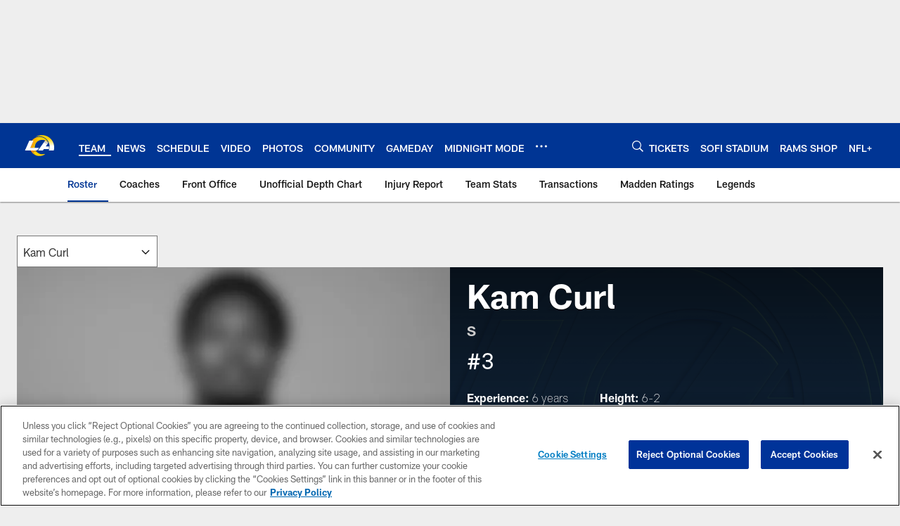

--- FILE ---
content_type: text/html; charset=utf-8
request_url: https://www.google.com/recaptcha/api2/aframe
body_size: 267
content:
<!DOCTYPE HTML><html><head><meta http-equiv="content-type" content="text/html; charset=UTF-8"></head><body><script nonce="KZb5L1oCeZMhETg8vJGIng">/** Anti-fraud and anti-abuse applications only. See google.com/recaptcha */ try{var clients={'sodar':'https://pagead2.googlesyndication.com/pagead/sodar?'};window.addEventListener("message",function(a){try{if(a.source===window.parent){var b=JSON.parse(a.data);var c=clients[b['id']];if(c){var d=document.createElement('img');d.src=c+b['params']+'&rc='+(localStorage.getItem("rc::a")?sessionStorage.getItem("rc::b"):"");window.document.body.appendChild(d);sessionStorage.setItem("rc::e",parseInt(sessionStorage.getItem("rc::e")||0)+1);localStorage.setItem("rc::h",'1763597171363');}}}catch(b){}});window.parent.postMessage("_grecaptcha_ready", "*");}catch(b){}</script></body></html>

--- FILE ---
content_type: text/css
request_url: https://www.therams.com/compiledassets/theming/754d2c137043f20af63b69ff7d3a4ea5
body_size: 3257
content:
.d3-u-block-bypass{color:#003594}.d3-o-hamburger .d3-o-hamburger__inner{background-color:#fff}.d3-o-hamburger .d3-o-hamburger__inner::before,.d3-o-hamburger .d3-o-hamburger__inner::after{background-color:#fff}.d3-o-table--sortable [class*="headerSort"]{color:#151515}.d3-legend--list a{color:#003594}.nfl-o-table-pagination__previous,.nfl-o-table-pagination__next{color:#003594}.nfl-o-table-pagination__previous :not(.nfl-o-icon--white) [class*="nfl-o-icon"]:hover,.nfl-o-table-pagination__next :not(.nfl-o-icon--white) [class*="nfl-o-icon"]:hover{fill:#003594}.d3-o-promo-card--small{background-color:#003594 !important}.nfl-o-schedules-card button.nfl-o-schedules-card__btn-soldout.nfl-o-button--alert .nfl-o-icon--tickets-sold-out{fill:#D50A0A}.nfl-o-anchor li a:hover{border-bottom-color:#003594}.nfl-o-cta--primary,[class*="d3-l-module--hero"] .d3-o-media-object__cta .d3-o-button,.nfl-c-game-strip__btn-buy-tickets,.nfl-o-matchup-cards .nfl-o-matchup-cards__btn-buy-tickets,[class*="d3-o-promo-card--"] .d3-o-button,.nfl-o-cta--special{background-color:#003594;border-width:1px;border-style:solid;border-color:#003594;color:#fff}.nfl-o-cta--primary:hover,[class*="d3-l-module--hero"] .d3-o-media-object__cta .d3-o-button:hover,.nfl-c-game-strip__btn-buy-tickets:hover,.nfl-o-matchup-cards .nfl-o-matchup-cards__btn-buy-tickets:hover,[class*="d3-o-promo-card--"] .d3-o-button:hover,.nfl-o-cta--special:hover{color:#003594;background-color:#fff;border-color:#003594}.nfl-o-cta--secondary,.nfl-c-game-strip__cta.nfl-c-game-strip__cta--ingame .nfl-c-game-strip__cta-mwls:not(:empty)+.nfl-c-game-strip__cta-game .nfl-c-game-strip__btn-game-day{background-color:#fff;color:#003594;border:1px solid #003594}.nfl-o-cta--secondary:hover,.nfl-c-game-strip__cta.nfl-c-game-strip__cta--ingame .nfl-c-game-strip__cta-mwls:not(:empty)+.nfl-c-game-strip__cta-game .nfl-c-game-strip__btn-game-day:hover{background-color:#003594;color:#fff}.nfl-o-cta--link,.nfl-c-game-strip__link,.nfl-c-game-strip__btn-game-pass,.nfl-c-game-strip__btn-listen,.nfl-c-article .nfl-c-body-part--text h2 a,.nfl-c-article .nfl-c-body-part--text h3 a,.nfl-c-article .nfl-c-body-part--text h4 a,.nfl-c-article .nfl-c-body-part--text h5 a,.nfl-c-article .nfl-c-body-part--text li a,.nfl-c-article .nfl-c-body-part--text p a,.nfl-c-article .nfl-c-body-part--table-of-contents a,.nfl-c-article .nfl-c-custom-entity-table a,.nfl-c-article .nfl-c-body-part--table a,.nfl-c-article .nfl-c-body-part--document a,.nfl-c-article__related-links ul li,.nfl-c-article__body li a,.nfl-c-article__body p a,.nfl-o-matchup-cards--pre-game .nfl-o-matchup-cards__btn-game-day,.nfl-o-matchup-cards .nfl-o-matchup-cards__btn-game-pass,.nfl-o-matchup-cards .nfl-o-matchup-cards__btn-listen,.nfl-o-matchup-cards .nfl-o-matchup-cards__btn-sponsor,.nfl-o-headlinestack button[aria-selected^="true"],.nfl-o-headlinestack__button>a,.nfl-o-fevo--link-text-color,.d3-o-cta-bar__item--link-text-color a,[class*='d3-o-content-tray'] .d3-o-button,.nfl-o-anchor li,.nfl-o-biography a{color:#003594}.nfl-o-cta[data-toggler-action="1"] [class*=nfl-o-icon]{fill:#003594}.nfl-o-cta--rounded{color:#003594}.nfl-o-cta--rounded[aria-pressed="true"]{color:#fff;background-color:#003594;border-color:#003594}.nfl-o-cta--rounded[aria-pressed="true"]:focus{outline-color:#003594}button.nfl-o-button.nfl-o-button--alert{color:#D50A0A;border-color:#D50A0A}.nfl-o-chat-flyout--has-color-schema-header-and-footer .nfl-o-chat-flyout__trigger{background-color:#003594}.nfl-o-chat-flyout--has-color-schema-header-and-footer .nfl-o-chat-flyout__body{border-left-color:#003594}.nfl-o-chat-flyout--has-color-schema-button-color .nfl-o-chat-flyout__trigger{background-color:#003594}.nfl-o-chat-flyout--has-color-schema-button-color .nfl-o-chat-flyout__body{border-left-color:#003594}.nfl-o-chat-flyout__body .nfl-o-placeholder--t_thumb_squared{background-image:url("https://static.nfl.com/static/content/public/static/wildcat/assets/img/logos/teams/LA.svg")}.d3-o-contact-us__list .nfl-o-icon>svg{fill:#003594}.d3-o-contact-us__item:hover{border-color:#003594}.d3-o-contact-us__item-label{color:#003594}[class*='d3-o-content-tray'] .d3-o-media-object__summary a{color:#003594}.d3-o-cta-bar__item--button-color a{background-color:#003594;color:#fff}.d3-o-cta-bar__item--header-footer-color a{color:#fff;background-color:#003594}.nfl-o-fevo--button-color{background-color:#003594;color:#fff}.nfl-o-fevo--header-footer-color{color:#fff;background-color:#003594}.nfl-c-centerpiece.nfl-c-centerpiece--v2 .nfl-o-headlinestack .d3-o-tabs__wrap button[aria-selected^="true"]{color:#003594}[class^="d3-o-link-bar"] .d3-o-link-bar__list--icon{background-color:#003594}.d3-o-link-bar--horizontal__list li a,.d3-o-link-bar--vertical__list li a{color:#003594}.nfl-o-matchup-cards .nfl-o-matchup-cards__btn-game-day{background-color:#003594;border-color:#003594;color:#fff}.nfl-o-matchup-cards .nfl-h-highlight{color:#D50A0A}.nfl-o-matchup-cards .nfl-h-underline::before{background-color:#D50A0A}.nfl-o-matchup-cards .nfl-o-matchup-cards__media-add-calendar{color:#003594}.nfl-o-matchup-cards--pre-game .nfl-o-matchup-cards__btn-game-day{background-color:#fff;border:1px solid #ccc;color:#003594}.nfl-c-article .nfl-o-matchup-cards .nfl-o-matchup-cards__cta .nfl-o-matchup-cards__btn-game-day{background-color:#003594;border-color:#003594;color:#fff}.d3-o-on-now-bar__header-status{color:#fff;background-color:#D50A0A}.d3-o-on-now-bar__info a:hover{color:#003594}.d3-o-on-now-bar__close-button,.d3-o-on-now-bar__more-button{color:#003594}.d3-o-on-now-bar__body-status{color:#fff;background-color:#D50A0A}.d3-o-on-now-bar__body-title a.d3-o-on-now-bar__body-title-name:hover{color:#D50A0A}.nfl-o-pick-card__player-name a,.nfl-o-pick-card__editorial-links a,.nfl-o-pick-card__editors-details a,.nfl-o-pick-card__editors-details p a,.nfl-o-pick-card__editors-details li a{color:#003594}.nfl-o-pick-card__player-name a{color:#003594}.nfl-o-placeholder--t_editorial_landscape_8_desktop_mobile{background-image:url("https://static.nfl.com/static/content/public/static/wildcat/assets/img/logos/teams/LA.svg")}.nfl-o-placeholder--t_editorial_landscape_8_desktop_mobile:after{background-image:url("https://res.cloudinary.com/nflclubs/image/upload/49ers/tusaaa5brnfjuuwfezq6.svg")}.nfl-o-placeholder--t_thumb_squared,.nfl-o-placeholder--t_person_squared_mobile{background-image:url("https://res.cloudinary.com/nflclubs/image/upload/49ers/tusaaa5brnfjuuwfezq6.svg")}.nfl-o-placeholder--t_portrait_mobile{background-image:url("https://static.clubs.nfl.com/image/upload/v1585354183/rams/andct9kystfjod0dipva.jpg")}.d3-o-tabs--standings [aria-pressed="true"]{color:#fff;background-color:#003594;border-color:#003594}.d3-o-tabs--overflow .d3-is-active a{background-color:#003594;color:#fff}.nfl-o-tabs-bar--link-text-color .d3-o-tabs__list-item.d3-is-active a,.nfl-o-tabs-bar--link-text-color .d3-o-tabs__list-item a:hover{color:#003594;border-bottom-color:#003594}.nfl-o-tabs-bar--link-text-color .nfl-o-tabs-bar__prev .nfl-o-icon--left{fill:#003594}.nfl-o-tabs-bar--button-color .d3-o-tabs__list-item.d3-is-active a,.nfl-o-tabs-bar--button-color .d3-o-tabs__list-item a:hover{color:#fff;border-bottom-color:#fff}.nfl-o-tabs-bar--button-color .nfl-o-tabs-bar__prev .nfl-o-icon--left{fill:#fff}.nfl-o-tabs-bar--header-footer-color .d3-o-tabs__list-item.d3-is-active a,.nfl-o-tabs-bar--header-footer-color .d3-o-tabs__list-item a:hover{color:#fafafa;border-bottom-color:#fafafa}.nfl-o-tabs-bar--header-footer-color .nfl-o-tabs-bar__prev .nfl-o-icon--left{fill:#fafafa}@media (min-width: 768px){.nfl-o-person-tile::before,.nfl-t-person-tile--player::before{background-image:linear-gradient(to bottom, rgba(0,0,0,0.9), rgba(0,0,0,0.75) 99%), url("https://static.clubs.nfl.com/image/upload/v1585354183/rams/andct9kystfjod0dipva.jpg")}}@media (min-width: 768px){.nfl-t-person-tile--coach::before{background-image:linear-gradient(to bottom, rgba(0,0,0,0.9), rgba(0,0,0,0.75) 99%), url("https://static.clubs.nfl.com/image/upload/v1585354183/rams/andct9kystfjod0dipva.jpg")}}@media (min-width: 768px){.nfl-t-person-tile--staff::before{background-image:linear-gradient(to bottom, rgba(0,0,0,0.9), rgba(0,0,0,0.75) 99%), url("https://static.clubs.nfl.com/image/upload/v1585929220/rams/hcvxss5fqhdi9k6jjzxm.jpg")}}@media (min-width: 768px){.nfl-t-person-tile--cheerleader::before{background-image:linear-gradient(to bottom, rgba(0,0,0,0.9), rgba(0,0,0,0.75) 99%), url("https://static.clubs.nfl.com/image/upload/v1585354183/rams/andct9kystfjod0dipva.jpg")}}.d3-o-tabbed-controls-selector ul li{background-color:#fff;color:#003594;border:0.5px solid #003594}.d3-o-tabbed-controls-selector ul li:hover,.d3-o-tabbed-controls-selector ul li.active{background-color:#003594}.d3-o-tabbed-controls-selector ul li:hover a,.d3-o-tabbed-controls-selector ul li.active a{color:#fff}.nfl-c-body-part--document a{color:#003594}.nfl-o-ranked-item .nfl-o-ranked-item__title a{color:#003594}.nfl-c-body-part--table a{color:#003594}.nfl-c-body-part--text li a,.nfl-c-body-part--text p a{color:#003594}.nfl-c-accordion-group h2 strong{color:#003594}.nfl-c-accordion-group__details a{color:#003594}.d3-o-carousel.owl-carousel [class*="owl-dots"] .owl-dot.active span{background-color:#003594}.nfl-c-countdown{color:#fff;background-color:#003594}.nfl-c-countdown--transparent-background,.nfl-c-countdown--transparent-background .nfl-c-countdown__footer{background-color:transparent}.nfl-c-countdown--button-theme{color:#fff;background-color:#003594}.nfl-c-countdown--light-theme{color:#151515;background-color:#fff}.nfl-c-custom-promo--has-color-schema-header-footer-theme .nfl-c-custom-promo__content.d3-o-media-object{background-color:#003594}.nfl-c-custom-promo--has-color-schema-button-theme .nfl-c-custom-promo__content.d3-o-media-object{background-color:#003594}.nfl-c-custom-promo--has-color-schema-header-footer-theme .nfl-c-custom-promo__body{color:#fff}.nfl-c-custom-promo--has-color-schema-link-color-on-white .nfl-c-custom-promo__body{color:#003594}.nfl-c-custom-promo--has-color-schema-button-theme .nfl-c-custom-promo__body{color:#fff}.nfl-c-custom-promo--has-cta-color-schema-link-color .nfl-c-custom-promo__cta a{color:#003594}.nfl-c-custom-promo--has-cta-color-schema-link-color .nfl-c-custom-promo__cta a:hover{background-color:#003594;border-color:#003594}.nfl-c-event__header{color:#003594}.nfl-c-event__description p a{color:#003594}.d3-o-followbar__platform:hover{border-color:#003594}.nfl-c-photo-album .nfl-c-photo-album__button-container .nfl-c-photo-album__grid-button--active .nfl-o-icon--grid{fill:#003594 !important}.nfl-c-photo-album .nfl-c-photo-album__button-container .nfl-c-photo-album__list-button--active .nfl-o-icon--list{fill:#003594 !important}.nfl-c-photo-album .nfl-c-photo-album__button-container .nfl-c-photo-album__carousel-button--active .nfl-o-icon--carousel{fill:#003594 !important}.nfl-c-photo-album .nfl-c-photo-album__pictures-container .nfl-o-icon--left{fill:#003594}@media (max-width: 1023px){.nfl-c-scoresplay__score-item::before{background-color:#003594}}.nfl-o-media-object--player .d3-o-media-object__summary a{color:#003594}.nfl-c-content-header--schedule .nfl-c-content-header__btn-open,.nfl-c-content-header--schedule .nfl-c-content-header__btn-close,.nfl-c-content-header--schedule .nfl-c-content-header__btn-add-calendar{color:#003594}.nfl-c-find-channel .nfl-c-form__group .d3-o-button{background-color:#fff;color:#003594;border:0.5px solid #003594}.nfl-c-find-channel .nfl-c-form__group .d3-o-button:hover{background-color:#003594;color:#fff}.d3-o-footer .d3-o-footer__club-legal{background-color:#003594;color:#fff}.d3-o-footer .d3-o-footer__club-copyright{color:#fff}@media (min-width: 1024px){.d3-o-footer .d3-o-footer__club-legal-links>li>a:hover{border-bottom-color:#fff}}.nfl-c-header .d3-o-nav__wrap{color:#fff;background-color:#003594}.nfl-c-header .d3-o-nav--primary [class*=nfl-o-icon],.nfl-c-header .d3-o-nav__search [class*=nfl-o-icon]{fill:#fff}@media (max-width: 1023px){.nfl-c-header.d3-o-nav--is-open .d3-o-nav--primary{background-color:#003594}}@media (min-width: 1024px){.nfl-c-header .d3-o-nav__list .d3-o-nav__item:hover,.nfl-c-header .d3-o-nav__list .d3-o-nav__item.d3-is-active{border-bottom:2px solid #fff}.nfl-c-header .d3-o-nav__list .d3-o-nav__dropdown{background-color:#003594}}.nfl-c-header a[data-value=gigya_sign_in]:not([data-is-logged-in]){color:#003594}@media (min-width: 1024px){.nfl-c-header .d3-o-nav__item[data-user-item].d3-o-nav__item--has-dropdown-submenu .d3-o-nav__menu-item-dropdown .d3-o-nav__item ul.d3-o-nav__list li:not(.d3-o-nav__link-category):hover{background-color:#003594}.nfl-c-header .d3-o-nav__item[data-user-item].d3-o-nav__item--has-dropdown-submenu .d3-o-nav__menu-item-dropdown .d3-o-nav__item ul.d3-o-nav__list li.d3-o-nav__dropdown-user-name:hover,.nfl-c-header .d3-o-nav__item[data-user-item].d3-o-nav__item--has-dropdown-submenu .d3-o-nav__menu-item-dropdown .d3-o-nav__item ul.d3-o-nav__list li.d3-o-nav__dropdown-user-button:hover{background-color:unset}.nfl-c-header .d3-o-nav__item[data-user-item].d3-o-nav__item--has-dropdown-submenu .d3-o-nav__menu-item-dropdown .d3-o-nav__item ul.d3-o-nav__list li a[data-value=gigya_sign_in]:not([data-is-logged-in]){background-color:#003594}.nfl-c-header .d3-o-nav__item[data-user-item].d3-o-nav__item--has-dropdown-submenu .d3-o-nav__menu-item-dropdown .d3-o-nav__item ul.d3-o-nav__list li a[data-value=gigya_sign_in][data-is-logged-in]{color:#003594;border-color:#003594}}.nfl-c-header.d3-o-search--is-open .d3-o-nav__search-result{background-color:#003594;color:#fff}.nfl-c-header .d3-o-nav--secondary .d3-o-nav__list .d3-o-nav__item{border-bottom:2px solid white}.nfl-c-header .d3-o-nav--secondary .d3-o-nav__list .d3-o-nav__item.d3-is-active,.nfl-c-header .d3-o-nav--secondary .d3-o-nav__list .d3-o-nav__item:not(.nfl-o-subscribe):hover{color:#003594;border-bottom:2px solid #003594}.nfl-c-header .d3-o-nav--secondary .d3-o-nav__list .d3-o-nav__item.d3-is-active .d3-o-nav__item-label,.nfl-c-header .d3-o-nav--secondary .d3-o-nav__list .d3-o-nav__item:not(.nfl-o-subscribe):hover .d3-o-nav__item-label{border:none}.nfl-c-content-header--player-directory .nfl-c-player-directory__form .d3-o-button{background-color:#fff;color:#003594;border:0.5px solid #003594}.nfl-c-content-header--player-directory .nfl-c-player-directory__form .d3-o-button:hover{background-color:#003594;color:#fff}.nfl-c-player-directory__popular-players .d3-o-list__link{color:#003594}.nfl-c-player-header .nfl-o-link--buy-jersey{background-color:#fff;color:#003594}.nfl-c-player-header .nfl-o-link--buy-jersey .nfl-o-icon--shop{fill:#003594}.nfl-c-player-header .nfl-o-link--buy-jersey:hover,.nfl-c-player-header .nfl-o-link--buy-jersey.active{background-color:#003594;color:#fff}.nfl-c-player-header .nfl-o-link--buy-jersey:hover .nfl-o-icon--shop,.nfl-c-player-header .nfl-o-link--buy-jersey.active .nfl-o-icon--shop{fill:#fff}.nfl-c-team-tickets .d3-o-media-object__cta .d3-o-button{background-color:#003594;color:#fff}.nfl-c-team-header .nfl-o-link--buy-gear{background-color:#fff;color:#003594}.nfl-c-team-header .nfl-o-link--buy-gear .nfl-o-icon--shop{fill:#003594}.nfl-c-team-header .nfl-o-link--buy-gear:hover,.nfl-c-team-header .nfl-o-link--buy-gear.active{background-color:#003594;color:#fff}.nfl-c-team-header .nfl-o-link--buy-gear:hover .nfl-o-icon--shop,.nfl-c-team-header .nfl-o-link--buy-gear.active .nfl-o-icon--shop{fill:#fff}.nfl-c-author-profile-card__bio p a,.nfl-c-author-profile-card__bio a{color:#003594}.nfl-c-promo.nfl-c-promo--banner{background-color:#003594}.nfl-c-promo.nfl-c-promo--image{color:#003594}.nfl-c-promo.nfl-c-promo--marketing1.nfl-c-promo--header-color-text .d3-o-media-object__title{color:#003594}.nfl-c-promo.nfl-c-promo--marketing1.nfl-c-promo--button-color-text .d3-o-media-object__title{color:#003594}.nfl-c-promo.nfl-c-promo--marketing2.nfl-c-promo--header-color-text .d3-o-media-object__body{color:#003594}.nfl-c-promo.nfl-c-promo--marketing2.nfl-c-promo--button-color-text .d3-o-media-object__body{color:#003594}.nfl-c-promo.nfl-c-promo--marketing3.nfl-c-promo--header-color-text h2,.nfl-c-promo.nfl-c-promo--marketing3.nfl-c-promo--header-color-text ul li,.nfl-c-promo.nfl-c-promo--marketing3.nfl-c-promo--header-color-text ol li{color:#003594}.nfl-c-promo.nfl-c-promo--marketing3.nfl-c-promo--header-color-text h2:before{background-color:#003594}.nfl-c-promo.nfl-c-promo--marketing3.nfl-c-promo--button-color-text h2,.nfl-c-promo.nfl-c-promo--marketing3.nfl-c-promo--button-color-text ul li,.nfl-c-promo.nfl-c-promo--marketing3.nfl-c-promo--button-color-text ol li{color:#003594}.nfl-c-promo.nfl-c-promo--marketing3.nfl-c-promo--button-color-text h2:before{background-color:#003594}.nfl-c-promo.nfl-c-promo--marketing3.nfl-c-promo--header-color-hyperlink ul li a,.nfl-c-promo.nfl-c-promo--marketing3.nfl-c-promo--header-color-hyperlink ol li a{color:#003594}.nfl-c-promo.nfl-c-promo--marketing3.nfl-c-promo--button-color-hyperlink ul li a,.nfl-c-promo.nfl-c-promo--marketing3.nfl-c-promo--button-color-hyperlink ol li a{color:#003594}.nfl-c-promo.nfl-c-promo--banner-with-cta.nfl-c-promo--has-white-bg .d3-o-media-object__title a{color:#003594}.nfl-c-promo.nfl-c-promo--banner-with-cta.nfl-c-promo--header-color-hyperlink .nfl-o-cta{background-color:#003594;color:#fff}.nfl-c-promo.nfl-c-promo--banner-with-cta.nfl-c-promo--header-color-text .d3-o-media-object__title strong,.nfl-c-promo.nfl-c-promo--banner-with-cta.nfl-c-promo--header-color-text .d3-o-media-object__title b{color:#003594}.nfl-c-promo.nfl-c-promo--banner-with-cta.nfl-c-promo--button-color-hyperlink .nfl-o-cta{background-color:#003594;color:#fff}.nfl-c-promo.nfl-c-promo--banner-with-cta.nfl-c-promo--button-color-text .d3-o-media-object__title strong,.nfl-c-promo.nfl-c-promo--banner-with-cta.nfl-c-promo--button-color-text .d3-o-media-object__title b{color:#003594}.nfl-c-game-strip-v2__link{color:#003594}@media (min-width: 1024px){.nfl-c-game-strip-v2__body--live{border-top-color:#D50A0A}}.nfl-c-game-strip-v2__live-data .nfl-h-highlight{color:#D50A0A}@media (min-width: 1024px){.nfl-c-game-strip-v2__live-data .nfl-h-highlight--background{background-color:#D50A0A}}@media (max-width: 1023px){.nfl-c-game-strip-v2__live-data .nfl-h-highlight--background{color:#D50A0A;border-bottom-color:#D50A0A}.nfl-c-game-strip-v2__live-data__bullet{color:#D50A0A}}.nfl-c-mixed-content-carousel{--swiper-theme-color: #003594;--swiper-pagination-color: #003594;--swiper-navigation-color: #003594}.nfl-c-mixed-content-carousel__progress-bar-percent{background-color:var(--swiper-pagination-color, #003594)}.nfl-c-table-comparison th:not([data-has-bkg-color-button-theme]) .nfl-c-table-comparison__cell-checkmark[data-is-checked],.nfl-c-table-comparison td:not([data-has-bkg-color-button-theme]) .nfl-c-table-comparison__cell-checkmark[data-is-checked]{filter:invert(100%)}.nfl-c-table-comparison__cell-cta--primary{background:#003594;color:#fff}@media (min-width: 768px){.nfl-c-table-comparison th[data-has-bkg-color-button-theme],.nfl-c-table-comparison td[data-has-bkg-color-button-theme]{background-color:#003594;color:#fff}}@media (max-width: 767px){.nfl-c-table-comparison__cell-cta--secondary{background:#003594;color:#fff}}


--- FILE ---
content_type: text/javascript
request_url: https://www.therams.com/compiledassets/js/89eb1a281ea4c36c7f08d85f97486ebc/modules/dropdownNative.js
body_size: 571
content:
define("modules/dropdownNative",["jquery","modules/helpers/locationHelper"],function(e,t){return function(){var n=function(n){var o=e(n.target).find("option:selected");o.prop("selected",!1),e(n.target).find("option[selected]").prop("selected",!0);var i=o.val();t.redirect(i)},o=function(e){38!==e.which&&40!==e.which&&37!==e.which&&39!==e.which||e.preventDefault()},i=function(e){e.attr("tabindex","0"),e.attr("aria-label","The page will reload on selection")},r=function(n){var o=e(n);if(n&&o){if(o.find("option[selected]").length){return void o.find("option[selected]").prop("selected",!0)}for(var i=t.getRequestPath(),r=0;r<=n.length;r++){var a=e(n[r]).val();if(i.includes(a)){var l=o.find('option[value="'+a+'"]');l.length&&l.prop("selected",!0)}}}};return{initByElement:function(t){var a=e(t),l=e(".d3-o-season-selector, .nfl-c-form").has(t);l.length?i(l):window.console.warn("The dropdown native was not able to set a11y attributes to its parent",t),r(t),a.on("keydown.select",o),a.on("change.select",n)}}}()});
//# sourceMappingURL=dropdownNative.js.map

--- FILE ---
content_type: text/javascript; charset=utf-8
request_url: https://auth-id.therams.com/accounts.webSdkBootstrap?apiKey=4_9uJbeFZZVmtKTfSv1bjUVQ&pageURL=https%3A%2F%2Fwww.therams.com%2Fteam%2Fplayers-roster%2Fkamren-curl%2Fsplits%2F&sdk=js_latest&sdkBuild=18106&format=json
body_size: 416
content:
{
  "callId": "019a9e9533a97fcaa1440583ffd127db",
  "errorCode": 0,
  "apiVersion": 2,
  "statusCode": 200,
  "statusReason": "OK",
  "time": "2025-11-20T00:06:09.588Z",
  "hasGmid": "ver4"
}